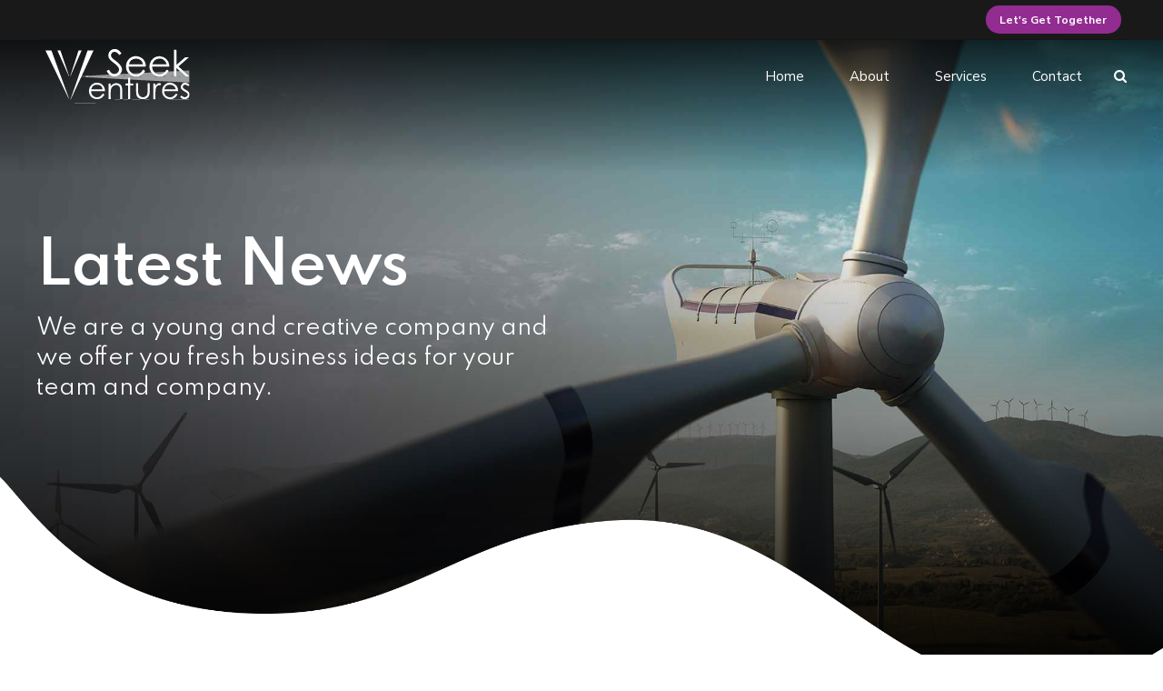

--- FILE ---
content_type: image/svg+xml
request_url: https://vseek.in/wp-content/uploads/2022/08/logo-2.svg
body_size: 6782
content:
<?xml version="1.0" encoding="UTF-8"?> <svg xmlns="http://www.w3.org/2000/svg" width="430" height="161" viewBox="0 0 430 161"><g id="logo" transform="translate(-141 -310)"><g id="logo-2" data-name="logo"><rect id="Rectangle_5" data-name="Rectangle 5" width="430" height="161" transform="translate(141 310)" fill="#fff"></rect><g id="Group_3" data-name="Group 3" transform="translate(0 -10.034)"><path id="Path_43" data-name="Path 43" d="M221.594,143.409a1.139,1.139,0,0,0,1.117.418q7.851-.484,15.7-.977c2.62-.166,5.243-.16,7.869-.352,5.889-.431,11.813-.409,17.7-.9,2.591-.217,5.233.135,7.782-.59a17.288,17.288,0,0,0,16.432,3.646c3.108-.8,5.43-2.675,7.678-4.762q8.489-.371,16.978-.739c.614-.026,1.212-.05,1.486-.743a30.778,30.778,0,0,0,3.762,3.505c1.29,1.052,3.078,1.2,4.217,2.476l-2.432.368q.026.269.052.538c1.725-.221,3.46.443,5.179-.379a33.515,33.515,0,0,0,12.259-.293c.887.869,3.929.971,5.256.093l-3.585-.334c.08-.622.661-.65,1.061-.821a21.114,21.114,0,0,0,8.328-6.61c4.678.315,9.323-.408,13.99-.454a19.545,19.545,0,0,0,1.945-.207c2.545,3.345,5.429,6.268,9.535,7.68.126.044.186.279.277.425-.48.351-1.289-.1-1.86.893H378.2a48.158,48.158,0,0,0,11.945-.8c.875,1,3.637,1.168,5.1.225l-4.7-.322a3.536,3.536,0,0,1,.7-.527,21.989,21.989,0,0,0,10.835-9.8c.743.854,1.568.123,2.346.1,3.22-.1,6.438-.244,9.657-.373.018,2.507.045,5.015.05,7.523.008,4.149,0,4.1,4.191,4.058,1.221-.013,1.5-.458,1.489-1.578-.044-3.463,0-6.927.016-10.391,2.408-.092,4.838.244,7.219-.375q6.022,5.366,12.051,10.725c.832.736,1.556,1.647,2.878,1.6,2.212-.075,4.428-.055,6.642-.075.012,3.959,0,7.919.055,11.877.016,1.061-.264,1.53-1.409,1.459q-11.635-.72-23.274-1.373c-2.628-.151-5.258-.166-7.891-.35-6.027-.422-12.08-.471-18.111-.855-6.865-.437-13.734-.756-20.605-1.064-6.931-.311-13.858-.712-20.786-1.07-6.988-.362-13.979-.665-20.964-1.1s-13.971-.827-20.965-1.091c-6.692-.252-13.377-.7-20.065-1.047q-10.482-.551-20.965-1.087c-6.929-.36-13.859-.68-20.785-1.094-7.045-.421-14.088-.866-21.144-1.1-3.822-.126-7.638-.448-11.458-.681l1.341-3.3m133.612,1.639h4.967a7.85,7.85,0,0,0-4.967,0m-47.954.092q0-.25-.007-.5a27.443,27.443,0,0,0-4.942.055q0,.222,0,.444Zm118.212-.419.012.556c1.653-.03,3.317.18,4.941-.556Zm-158.082.221a8.206,8.206,0,0,0,4.482-.013,8.189,8.189,0,0,0-4.482.013m145.4-.038a8.427,8.427,0,0,0-4.653.076,8.867,8.867,0,0,0,4.653-.076" transform="translate(61.097 255.932)" fill="#d2a9d1"></path><path id="Path_44" data-name="Path 44" d="M178.316,58.318l-1.341,3.3c-3.207,7.271-6.434,14.533-9.616,21.815q-6.825,15.618-13.606,31.255c-.218.5-.295,1.144-1.151,1.5l17.765-54.444.673-2.468c1.986-5.947,4-11.885,5.952-17.843q6.536-19.941,12.987-39.91A1.807,1.807,0,0,1,192.1.018c3.759.075,7.52.028,11.527.028L178.316,58.318" transform="translate(104.376 341.023)" fill="#313492"></path><path id="Path_45" data-name="Path 45" d="M51.623,114.619,0,.086C4.326.086,8.386.1,12.444.075c.987-.006.936.763,1.134,1.339q6.035,17.571,12.051,35.149,12.926,37.79,25.833,75.587c.257.753.7,1.493.161,2.469" transform="translate(202 340.986)" fill="#313492"></path><path id="Path_46" data-name="Path 46" d="M650.9,76.653a21.987,21.987,0,0,1-10.835,9.8,3.52,3.52,0,0,0-.7.528l-.4.1a48.163,48.163,0,0,1-11.946.8,9.539,9.539,0,0,0-4.021-.893c-.091-.146-.151-.382-.277-.425-4.106-1.412-6.99-4.335-9.535-7.68a23.7,23.7,0,0,1-3.306-18.75,21.39,21.39,0,0,1,22.479-16.786c11.364.822,19.476,8.734,20.495,19.917.326,3.574.223,2.857-2.66,2.863-11.165.024-22.331.035-33.5-.024-1.45-.008-1.886.4-1.68,1.815.606,4.149,1.979,7.895,5.282,10.7,5.98,6.06,17.294,5.5,23.148-1.155a16.973,16.973,0,0,0,2.8-3.715c.473-.815.914-1.148,1.8-.527a9.721,9.721,0,0,0,2.065,1.087c1.259.485,1.676,1.176.794,2.348M631.09,61.284c4.794,0,9.589-.02,14.383.016,1.041.008,1.449-.245,1.055-1.329a17.766,17.766,0,0,0-1.9-4.247c-3.839-5.484-9.245-7.665-15.738-6.891-6.784.81-10.9,4.969-13.036,11.3-.4,1.187.233,1.151,1.035,1.15q7.1-.014,14.2,0" transform="translate(-187.718 313.342)" fill="#932c91"></path><path id="Path_47" data-name="Path 47" d="M479.164,86.741c-1.139-1.272-2.927-1.424-4.217-2.476a30.779,30.779,0,0,1-3.762-3.505,23.105,23.105,0,0,1,2.923-33.309c6.632-5.18,14.166-5.7,21.767-2.722,7.585,2.967,11.813,8.944,13.064,16.946.657,4.2.547,4.219-3.633,4.219q-15.923,0-31.846,0c-2.379,0-2.372,0-2.04,2.355.8,5.645,3.5,9.983,8.656,12.639,5.457,2.664,10.762,2.138,15.953-.763,2.858-1.3,4.672-3.7,6.211-6.259.8-1.326,1.416-1.3,2.611-.63,3.293,1.84,3.32,1.792,1.12,5.021-.235.345-.46.7-.689,1.044a21.117,21.117,0,0,1-8.328,6.61c-.4.171-.981.2-1.061.822l-1.671.241a33.515,33.515,0,0,1-12.259.293,6.641,6.641,0,0,0-2.8-.526M472.018,60.91a1.2,1.2,0,0,0,.339.106c9.883.013,19.767,0,29.649.047,1.518.007.915-.848.724-1.488-1.909-6.388-7.123-10.477-14.155-11.137-7.908-.743-15.458,4.945-16.558,12.472" transform="translate(-95.754 313.583)" fill="#932c91"></path><path id="Path_48" data-name="Path 48" d="M377.509,54.83c-2.248,2.086-4.57,3.963-7.678,4.762A17.288,17.288,0,0,1,353.4,55.947a32.963,32.963,0,0,1-5.157-6.669c-.5-.81-.611-1.323.365-1.814,1.281-.644,2.535-1.973,3.757-1.924,1.2.048,1.593,2.013,2.406,3.089,2.856,3.777,6.2,6.611,11.347,5.829a9.839,9.839,0,0,0,8.127-6.039c1.457-3.436.64-6.583-1.528-9.451a44.756,44.756,0,0,0-8.778-8.218A93.259,93.259,0,0,1,355.748,24c-6.436-6.23-5.9-16.46,1.1-21.377a15.21,15.21,0,0,1,18.775,1.512,41.023,41.023,0,0,1,3.988,4.395c.6.721.552,1.2-.234,1.736-1.234.847-2.349,2.385-3.624,2.509s-1.912-1.864-2.887-2.871c-2.076-2.145-4.365-3.7-7.486-3.76-3.137-.056-5.692,1.012-7.211,3.83-1.548,2.872-.994,5.688.709,8.333a19.066,19.066,0,0,0,4.748,4.619c3.241,2.477,6.605,4.8,9.665,7.5a25,25,0,0,1,6.159,7.443c2.79,5.617,2.423,10.988-1.342,16.067-.213.287-.4.592-.6.888" transform="translate(-20.543 340.994)" fill="#932c91"></path><path id="Path_49" data-name="Path 49" d="M764.018,50.845c-.012,3.464-.06,6.928-.016,10.391.014,1.12-.268,1.566-1.489,1.578-4.189.044-4.183.092-4.191-4.058-.005-2.508-.032-5.016-.05-7.524a.464.464,0,0,0,.116-.3.674.674,0,0,0-.01-.889q.012-22.277.024-44.554.12-.72.24-1.441c1.259-.012,2.527.064,3.775-.058,1.334-.131,1.572.436,1.567,1.638-.043,9.836-.024,19.672-.024,29.508v2.166c3.08-2.67,5.906-5.113,8.724-7.565,3.166-2.754,6.344-5.5,9.477-8.288a3.823,3.823,0,0,1,2.9-1.1c2.01.09,4.027.025,6.6.025l-23.3,20.237c3.727,3.229,7.132,6.712,11.014,9.668a166.775,166.775,0,0,0,13.263,11.888l.172.554c-2.214.02-4.429,0-6.641.075-1.323.045-2.046-.865-2.878-1.6q-6.041-5.345-12.051-10.725l-7.219-6.613Z" transform="translate(-283.09 338.49)" fill="#932c91"></path><path id="Path_50" data-name="Path 50" d="M259.906,267.669l-.486.019c-2.022-.629-4.09-.167-6.136-.257l-1.592-.369c-6.635-1.478-10.336-6.029-12.209-12.164-2.937-9.621,2.654-20.063,11.9-22.638A17.684,17.684,0,0,1,274.129,248.9c.058,1.507-.851,1.145-1.609,1.146-9.12.013-18.241.05-27.361-.03-1.617-.014-1.861.465-1.636,1.934.828,5.4,3.593,9.388,8.841,10.961a13.29,13.29,0,0,0,14.264-3.947,11.571,11.571,0,0,0,1.8-2.459c.576-1.09,1.146-1.052,2.122-.5,2.622,1.476,2.647,1.432.955,3.946a16.866,16.866,0,0,1-9.639,7.085c-.284.08-.6.073-.752.392-.428-.041-.866-.126-1.212.246m9.07-21.53c-.973-5.877-5.854-9.948-12.055-10.135-6.171-.186-11.485,3.676-12.812,9.238-.2.838.091.9.749.9q12.051-.012,24.118-.005" transform="translate(49.298 192.903)" fill="#323593"></path><path id="Path_51" data-name="Path 51" d="M698.521,267.542a17.8,17.8,0,0,1-10.379-8.282,18.9,18.9,0,0,1,3.56-23.048,17.963,17.963,0,0,1,22.127-1.076c4.788,3.5,6.935,8.4,7.293,14.217.069,1.121-.628.934-1.261.936q-4.95.01-9.9,0c-6,0-12,.057-18-.036-1.462-.023-1.647.445-1.478,1.718.718,5.416,3.442,9.442,8.651,11.11,5.369,1.719,10.3.42,14.321-3.7a13.893,13.893,0,0,0,1.233-1.546c1.615-2.219,2.472-2.3,4.679-.616.779.6.266,1.027,0,1.51a17.324,17.324,0,0,1-9.906,8.4c-.316.106-.746.007-.911.437-.091.023-.183.044-.275.063l-1.036.072-8.721-.153m17.514-21.162c-.121-.557-.179-.969-.3-1.361-1.736-5.568-6.6-8.857-12.955-8.773a12.481,12.481,0,0,0-11.651,9.08c-.329,1.1.179,1.057.92,1.056,3.656-.008,7.313,0,10.969,0h13.018" transform="translate(-236.676 192.721)" fill="#323593"></path><path id="Path_52" data-name="Path 52" d="M359.371,269.256c0-10.679.041-21.359-.026-32.037-.01-1.533.284-2.245,1.924-1.947a5.932,5.932,0,0,0,1.616.018c.915-.09,1.114.355,1.084,1.168-.049,1.368-.013,2.739-.013,4.537,1.064-1.073,1.846-1.922,2.692-2.7,5.128-4.735,12.882-5.21,17.954-1.1,3.417,2.77,4.258,6.658,4.574,10.751.078,1.015.051,2.037.072,3.054,0,.257,0,.517,0,.776q0,8.614,0,17.226c.009.19.018.382.027.574l-1.251.053c-1.006-.42-2.312.59-3.147-.659-.013-.36-.032-.719-.038-1.078-.115-7.012.277-14.031-.305-21.035-.363-4.368-2.636-7.187-6.466-8.033a11.634,11.634,0,0,0-13.686,9.842c-.906,6.854-.36,13.764-.333,20.652l.015.126a16.893,16.893,0,0,1-4.457.035l-.237-.222" transform="translate(-27.884 191.082)" fill="#323593"></path><path id="Path_53" data-name="Path 53" d="M537.083,268.657c-5.349-1.422-8.794-5.463-9.533-11.557-.885-7.292-.242-14.629-.425-21.944-.018-.719.288-.877.951-.942,3.545-.347,3.559-.329,3.588,3.216.048,5.88-.179,11.764.145,17.641a10.39,10.39,0,0,0,16.262,8.3,9.055,9.055,0,0,0,4.282-7.678c.325-6.539.133-13.081.119-19.621,0-1.524.433-1.936,1.913-1.878,2.7.107,2.711.022,2.7,2.64-.014,5.881.079,11.766-.09,17.643-.141,4.9-1.483,9.373-5.789,12.381a9.889,9.889,0,0,1-4.061,1.818,3.011,3.011,0,0,0-1.939.739l-6.261-.007c-.5-.557-1.26-.463-1.867-.753" transform="translate(-135.182 191.291)" fill="#313492"></path><path id="Path_54" data-name="Path 54" d="M804.105,267.669a23.468,23.468,0,0,1-5.233-3.326c-.883-.861-1.009-1.5-.085-2.3a1.253,1.253,0,0,0,.238-.269c.957-1.516,1.735-1.826,3.309-.356,3.309,3.09,7.492,3.1,10.174.407a5.079,5.079,0,0,0-.238-7.624,24.633,24.633,0,0,0-4.4-2.78,46.194,46.194,0,0,1-4.16-2.491c-4.2-2.965-5.52-7.964-3.3-12.17,2.161-4.085,7.262-5.824,12-4.1a18.349,18.349,0,0,1,5.178,3.186c.8.641.715,1.107.024,1.683a2.136,2.136,0,0,0-.359.4c-1.018,1.435-1.972,1.823-3.465.365a7.083,7.083,0,0,0-5.594-2.007,4.805,4.805,0,0,0-4.415,3.158,4.37,4.37,0,0,0,1.284,4.91,18.889,18.889,0,0,0,4.782,3.16,32.7,32.7,0,0,1,5.016,3.153,8.95,8.95,0,0,1,3.358,9.292,9.253,9.253,0,0,1-6.548,7.423l-.794.433-6.775-.14" transform="translate(-308.601 192.621)" fill="#323593"></path><path id="Path_55" data-name="Path 55" d="M468.225,248.108q.038-14.643.077-29.284c-.012-.167-.025-.335-.037-.5-1.552-.046-3.108-.169-4.656-.114-1.081.038-1.45-.249-1.438-1.39.027-2.6-.04-2.6,2.51-2.6,3.586-.005,3.586-.005,3.586-3.525,0-2.576.061-5.155-.027-7.728-.041-1.191.329-1.53,1.507-1.521,2.963.022,2.963-.034,2.964,2.916,0,2.816.042,5.633-.021,8.448-.025,1.087.3,1.51,1.421,1.435,1.312-.088,2.645.073,3.95-.058,1.421-.142,1.816.45,1.632,1.73a4.185,4.185,0,0,0,0,1.076c.116.966-.325,1.223-1.242,1.214-1.911-.019-3.824.071-5.735.115,0,0-.045.111-.045.111q0,14.755,0,29.508c.008.187.017.376.026.565l-1.608.041c-.932-.281-2,.307-2.864-.431" transform="translate(-93.664 212.167)" fill="#313492"></path><path id="Path_56" data-name="Path 56" d="M636.841,269.636l-.815.04-2.969,0-.909-.089,0-.1-.027-.1a4.338,4.338,0,0,0,.189-2.123c.014-10.022.047-20.043-.025-30.064-.011-1.486.315-1.963,1.848-1.893,2.729.125,2.73.029,2.789,2.857.008.412.059.823.128,1.749,1.036-1.14,1.754-2.071,2.613-2.848,2.528-2.287,5.388-3.277,8.768-2.048.979.356,1.445.767.664,1.768a13.254,13.254,0,0,0-1.148,1.822,1.006,1.006,0,0,1-1.423.568c-2.9-.909-5,.489-6.693,2.645a13.237,13.237,0,0,0-2.552,7.191c-.577,6.585-.339,13.188-.335,19.785a1.548,1.548,0,0,0,.184.493l-.285.352" transform="translate(-202.385 191.029)" fill="#323593"></path><path id="Path_57" data-name="Path 57" d="M72.944.076c2.182,0,4.085.023,5.988-.008C80.01.05,79.957.96,80.163,1.561q4.964,14.433,9.87,28.885Q94.41,43.274,98.8,56.1a1.5,1.5,0,0,1,.023,1.367L72.944.076" transform="translate(155.336 340.991)" fill="#932c91"></path><path id="Path_58" data-name="Path 58" d="M151.673,56.4q3.89-11.918,7.78-23.835c3.378-10.351,6.78-20.694,10.1-31.065A1.777,1.777,0,0,1,171.7.011c1.594.1,3.2.025,5.066.025l-24.619,56.57-.472-.2" transform="translate(104.97 341.034)" fill="#932c91"></path><path id="Path_59" data-name="Path 59" d="M830.106,142.844a166.776,166.776,0,0,1-13.263-11.888c4.008-.713,8.09-.353,12.115-.835.655-.079,1.381-.1,1.351.919-.117,3.934.263,7.876-.2,11.8" transform="translate(-320.559 257.812)" fill="#d2a9d1"></path><path id="Path_60" data-name="Path 60" d="M663.159,138.147c-5.854,6.651-17.168,7.215-23.147,1.155l23.147-1.155" transform="translate(-207.435 252.657)" fill="#d2a9d1"></path><path id="Path_61" data-name="Path 61" d="M171.232,164.312l-.673,2.469c-1.767-.857-3.7-.651-5.562-.779-3.75-.257-7.514-.311-11.273-.459a5.077,5.077,0,0,1-.821-.176c.163-.214.223-.367.29-.37q8.757-.412,17.515-.8a2.113,2.113,0,0,1,.523.112" transform="translate(104.183 235.99)" fill="#d2a9d1"></path><path id="Path_62" data-name="Path 62" d="M522.028,146.2c-5.191,2.9-10.5,3.427-15.953.763,5.318-.239,10.621-.807,15.953-.763" transform="translate(-121.752 247.504)" fill="#d2a9d1"></path><path id="Path_63" data-name="Path 63" d="M772.107,331.005l6.775.139-.732.458-4.156.01a1,1,0,0,0-1.247-.011l-24.616.005q.038-.273.074-.545c.092-.019.184-.04.275-.063l23.627.008" transform="translate(-276.602 129.285)" fill="#313492"></path><path id="Path_64" data-name="Path 64" d="M491.344,330.788c-.009-.189-.017-.378-.026-.565a2.266,2.266,0,0,0,1.386.237q10.022,0,20.044-.012c.5,0,1.1.222,1.462-.377.609.291,1.371.2,1.869.754-8.246.164-16.491.23-24.735-.036" transform="translate(-112.311 129.878)" fill="#932c91"></path><path id="Path_65" data-name="Path 65" d="M189.9,331.219c-.535.047-1.07.135-1.605.135q-18.535.012-37.069.006h-1.147c.3-.541.679-.349.968-.349q18.626-.016,37.25,0c.535,0,1.07.088,1.6.135v.076" transform="translate(105.99 129.298)" fill="#d2a9d1"></path><path id="Path_66" data-name="Path 66" d="M372.416,330.828l-.016-.126c6.252-.019,12.5-.029,18.757-.066.692,0,1.438.218,2.072-.281.834,1.249,2.141.238,3.147.659-5.9.132-11.8.226-17.7-.047-2.083-.1-4.171-.095-6.256-.138" transform="translate(-36.236 129.696)" fill="#932c91"></path><path id="Path_67" data-name="Path 67" d="M645.227,331.348l.285-.352,27.1-.05,8.722.152-.868.384-5.734-.053-.651-.009-28.857-.071" transform="translate(-210.771 129.318)" fill="#313492"></path><path id="Path_68" data-name="Path 68" d="M455.542,330.635c.866.738,1.931.15,2.864.431-5.347.147-10.692.238-16.035-.051-.008-.192-.017-.385-.026-.575,2.053.557,4.144.184,6.216.238,2.325.061,4.654-.023,6.981-.044" transform="translate(-80.982 129.641)" fill="#932c91"></path><path id="Path_69" data-name="Path 69" d="M577.427,330.869a3.011,3.011,0,0,1,1.939-.739c.507.626,1.215.348,1.831.357,3.034.041,6.068.034,9.1.044a2.519,2.519,0,0,1,.05.3c-4.307.25-8.614.188-12.922.037" transform="translate(-167.398 129.84)" fill="#932c91"></path><path id="Path_70" data-name="Path 70" d="M319.846,331.063l.237.222-22.521.013c.346-.373.784-.287,1.213-.247l21.071.012" transform="translate(11.64 129.275)" fill="#932c91"></path><path id="Path_71" data-name="Path 71" d="M831.452,331.1q.366-.229.733-.458c.266-.143.531-.288.794-.432,2.186.687,4.472-.063,6.682.6a34.421,34.421,0,0,1-8.209.293" transform="translate(-329.905 129.789)" fill="#932c91"></path><path id="Path_72" data-name="Path 72" d="M260.611,330.669v-.076c1.677-.377,3.457.339,5.1-.475l1.594.369a.491.491,0,0,1-.011.233l-6.681-.052" transform="translate(35.279 129.847)" fill="#932c91"></path><path id="Path_73" data-name="Path 73" d="M613.207,331.366a2.52,2.52,0,0,0-.05-.3,48.2,48.2,0,0,1,6.832.043l.027.1c-.1.063-.2.128-.29.2l-6.518-.036" transform="translate(-190.255 129.306)" fill="#313492"></path><path id="Path_74" data-name="Path 74" d="M279.156,331.235a.491.491,0,0,0,.011-.233c2.045.09,4.113-.372,6.135.257a35.228,35.228,0,0,1-6.146-.024" transform="translate(23.415 129.333)" fill="#313492"></path><path id="Path_75" data-name="Path 75" d="M634.727,332.161l2.969,0a7.941,7.941,0,0,1-2.969,0" transform="translate(-204.054 128.54)" fill="#932c91"></path><path id="Path_76" data-name="Path 76" d="M743.049,331.625l.868-.384,1.036-.071q-.037.273-.074.546a2.785,2.785,0,0,1-1.831-.092" transform="translate(-273.351 129.174)" fill="#932c91"></path><path id="Path_77" data-name="Path 77" d="M758.5,4.188q-.119.721-.24,1.442c-.189-.526-.45-1.063.24-1.442" transform="translate(-282.948 338.355)" fill="#d2a9d1"></path><path id="Path_78" data-name="Path 78" d="M816.457,332.3a1,1,0,0,1,1.247.011l-1.247-.011" transform="translate(-320.313 128.588)" fill="#932c91"></path><path id="Path_79" data-name="Path 79" d="M442.336,281.249c0-.259,0-.519,0-.776,0,.26,0,.518,0,.776" transform="translate(-80.976 161.607)" fill="#932c91"></path><path id="Path_80" data-name="Path 80" d="M479.088,248.3c.012.169.024.337.037.5-.013-.169-.025-.337-.037-.5" transform="translate(-104.487 182.191)" fill="#932c91"></path><path id="Path_81" data-name="Path 81" d="M758.383,131.858a.675.675,0,0,1,.01.889.964.964,0,0,1-.01-.889" transform="translate(-283.095 256.68)" fill="#d2a9d1"></path><path id="Path_82" data-name="Path 82" d="M725.325,332.259l.651.009-.651-.009" transform="translate(-262.013 128.478)" fill="#932c91"></path><path id="Path_83" data-name="Path 83" d="M491.328,248.391l.045-.111s.038.08.038.08Z" transform="translate(-112.318 182.202)" fill="#932c91"></path><path id="Path_84" data-name="Path 84" d="M631.388,331.829q.141-.1.29-.2l0,.1c-.049.179-.145.217-.293.1" transform="translate(-201.918 128.879)" fill="#932c91"></path><path id="Path_86" data-name="Path 86" d="M594.842,165.669a7.85,7.85,0,0,1,4.967,0Z" transform="translate(-178.539 235.311)" fill="#fdfcfd"></path><path id="Path_87" data-name="Path 87" d="M499.221,164.571a6.641,6.641,0,0,1,2.8.527c-1.719.822-3.454.158-5.179.38q-.026-.269-.052-.538l2.432-.368" transform="translate(-115.811 235.753)" fill="#fdfcfd"></path><path id="Path_88" data-name="Path 88" d="M452.949,165.611H448c0-.148,0-.3,0-.444a27.377,27.377,0,0,1,4.942-.055c0,.166,0,.333.007.5" transform="translate(-84.599 235.461)" fill="#fdfcfd"></path><path id="Path_89" data-name="Path 89" d="M789.856,165.484h4.953c-1.624.736-3.288.526-4.941.556l-.012-.556" transform="translate(-303.295 235.169)" fill="#fdfcfd"></path><path id="Path_90" data-name="Path 90" d="M545.335,164.791l1.671-.24,3.585.334c-1.328.878-4.369.776-5.256-.093" transform="translate(-146.867 235.766)" fill="#fdfcfd"></path><path id="Path_91" data-name="Path 91" d="M644.2,164.585a9.54,9.54,0,0,1,4.021.893h-5.881c.571-.989,1.38-.543,1.86-.893" transform="translate(-208.923 235.744)" fill="#fdfcfd"></path><path id="Path_92" data-name="Path 92" d="M351.068,165.532a8.188,8.188,0,0,1,4.482-.013,8.2,8.2,0,0,1-4.482.013" transform="translate(-22.589 235.342)" fill="#fdfcfd"></path><path id="Path_93" data-name="Path 93" d="M746.387,165.478a8.866,8.866,0,0,1-4.653.076,8.427,8.427,0,0,1,4.653-.076" transform="translate(-272.51 235.358)" fill="#fdfcfd"></path><path id="Path_94" data-name="Path 94" d="M691.818,164.674l.4-.1,4.7.321c-1.468.943-4.23.773-5.1-.225" transform="translate(-240.577 235.749)" fill="#fdfcfd"></path><rect id="Rectangle_4" data-name="Rectangle 4" width="307.838" height="119.966" transform="translate(202 341.034)" fill="none"></rect></g></g></g></svg> 

--- FILE ---
content_type: image/svg+xml
request_url: https://vseek.in/wp-content/uploads/2022/08/logo-white-1.svg
body_size: 5755
content:
<?xml version="1.0" encoding="UTF-8"?> <svg xmlns="http://www.w3.org/2000/svg" width="175.063" height="65.917" viewBox="0 0 175.063 65.917"><g id="logo-white" transform="translate(228.987 -105.269)"><g id="Group_2" data-name="Group 2"><path id="Path_1" data-name="Path 1" d="M220.992,138.749a.628.628,0,0,0,.616.23q4.327-.267,8.654-.538c1.444-.092,2.89-.088,4.337-.194,3.246-.237,6.511-.225,9.753-.5a21.974,21.974,0,0,0,4.289-.325,9.528,9.528,0,0,0,9.056,2.009,9.852,9.852,0,0,0,4.232-2.625q4.678-.2,9.357-.407c.338-.014.668-.028.819-.409a16.962,16.962,0,0,0,2.073,1.932c.711.58,1.7.664,2.324,1.365l-1.34.2.029.3c.951-.122,1.907.244,2.854-.209a18.471,18.471,0,0,0,6.756-.162,3.065,3.065,0,0,0,2.9.051l-1.976-.184c.044-.343.364-.358.585-.453a11.637,11.637,0,0,0,4.59-3.643c2.578.174,5.138-.225,7.71-.25a10.776,10.776,0,0,0,1.072-.114,11.337,11.337,0,0,0,5.255,4.233c.069.024.1.154.153.234-.264.193-.71-.053-1.025.492H307.3a26.542,26.542,0,0,0,6.583-.441,2.632,2.632,0,0,0,2.813.124l-2.59-.178a1.95,1.95,0,0,1,.385-.29,12.119,12.119,0,0,0,5.971-5.4c.41.471.864.068,1.293.055,1.775-.055,3.548-.135,5.322-.205.01,1.382.025,2.764.028,4.146,0,2.287,0,2.261,2.31,2.236.673-.007.829-.253.821-.87-.024-1.909,0-3.818.009-5.727a18.247,18.247,0,0,0,3.979-.207q3.319,2.957,6.642,5.911c.458.406.857.908,1.586.883,1.219-.041,2.44-.03,3.66-.041.007,2.182,0,4.364.03,6.546.009.585-.145.843-.777.8q-6.412-.4-12.827-.757c-1.448-.083-2.9-.091-4.349-.193-3.322-.233-6.658-.259-9.982-.471-3.784-.241-7.569-.417-11.356-.586-3.82-.171-7.638-.392-11.456-.59-3.851-.2-7.7-.367-11.554-.6s-7.7-.456-11.555-.6c-3.688-.139-7.372-.383-11.059-.577q-5.777-.3-11.555-.6c-3.819-.2-7.638-.375-11.455-.6-3.883-.232-7.764-.477-11.653-.605-2.107-.069-4.21-.247-6.315-.375l.739-1.819m73.639.9h2.738a4.326,4.326,0,0,0-2.738,0m-26.43.051q0-.138,0-.275a15.127,15.127,0,0,0-2.724.03q0,.122,0,.245Zm65.151-.231q0,.153.007.306a6.519,6.519,0,0,0,2.723-.306Zm-87.125.122a4.522,4.522,0,0,0,2.47-.007,4.513,4.513,0,0,0-2.47.007m80.135-.021a4.644,4.644,0,0,0-2.565.042,4.887,4.887,0,0,0,2.565-.042" transform="translate(-400.105 -1.356)" fill="#fff" opacity="0.55"></path></g><path id="Path_2" data-name="Path 2" d="M166.774,29.866l-.739,1.69c-1.767,3.723-3.546,7.441-5.3,11.169q-3.761,8-7.5,16c-.12.256-.162.586-.634.77l9.791-27.874.371-1.264c1.094-3.045,2.2-6.085,3.28-9.135q3.6-10.21,7.158-20.433c.215-.621.509-.784,1.17-.772,2.072.039,4.145.014,6.353.014L166.774,29.866" transform="translate(-351.289 106.87)" fill="#fff"></path><path id="Path_3" data-name="Path 3" d="M28.452,58.655,0,.081c2.384,0,4.622.008,6.859-.006.544,0,.516.39.625.685q3.326,8.986,6.642,17.976,7.124,19.327,14.238,38.657c.142.385.387.763.089,1.262" transform="translate(-228.987 106.823)" fill="#fff"></path><path id="Path_4" data-name="Path 4" d="M632.176,61.676a12.118,12.118,0,0,1-5.971,5.4,1.939,1.939,0,0,0-.385.291l-.223.053a26.545,26.545,0,0,1-6.584.441,5.258,5.258,0,0,0-2.216-.492c-.05-.081-.083-.21-.153-.234a11.339,11.339,0,0,1-5.255-4.233,13.065,13.065,0,0,1-1.822-10.334A12.024,12.024,0,0,1,633.252,54.3c.18,1.969.123,1.575-1.466,1.578-6.154.013-12.307.019-18.461-.013-.8,0-1.04.22-.926,1a9,9,0,0,0,2.911,5.9c3.3,3.34,9.531,3.029,12.758-.637a9.354,9.354,0,0,0,1.541-2.048c.261-.449.5-.633.992-.291a5.359,5.359,0,0,0,1.138.6c.694.267.924.648.437,1.294M621.26,53.205c2.642,0,5.285-.011,7.927.009.574,0,.8-.135.581-.733a9.79,9.79,0,0,0-1.048-2.341,8.68,8.68,0,0,0-8.674-3.8c-3.739.446-6.006,2.739-7.185,6.229-.221.654.128.635.57.634q3.914-.007,7.828,0" transform="translate(-711.815 70.566)" fill="#fff"></path><path id="Path_5" data-name="Path 5" d="M473,67.067c-.628-.7-1.613-.785-2.324-1.365a16.963,16.963,0,0,1-2.073-1.932,12.734,12.734,0,0,1,1.611-18.358c3.655-2.855,7.807-3.139,12-1.5s6.51,4.929,7.2,9.34c.362,2.316.3,2.326-2,2.326q-8.776,0-17.552,0c-1.311,0-1.307,0-1.124,1.3a8.7,8.7,0,0,0,4.771,6.966,8.987,8.987,0,0,0,8.792-.421,8.013,8.013,0,0,0,3.423-3.449c.439-.731.78-.715,1.439-.347,1.815,1.014,1.83.987.617,2.768-.129.19-.253.384-.38.575a11.638,11.638,0,0,1-4.59,3.643c-.221.094-.541.11-.585.453l-.921.133a18.471,18.471,0,0,1-6.756.162,3.66,3.66,0,0,0-1.543-.29m-3.938-14.237a.663.663,0,0,0,.187.058c5.447.007,10.894,0,16.341.026.837,0,.5-.467.4-.82a8.763,8.763,0,0,0-16.927.736" transform="translate(-596.605 70.867)" fill="#fff"></path><path id="Path_6" data-name="Path 6" d="M364.205,30.247a9.852,9.852,0,0,1-4.232,2.624,9.528,9.528,0,0,1-9.056-2.009,18.167,18.167,0,0,1-2.842-3.676c-.273-.446-.337-.729.2-1,.706-.355,1.4-1.088,2.071-1.06s.878,1.109,1.326,1.7c1.574,2.082,3.416,3.644,6.254,3.212a5.423,5.423,0,0,0,4.479-3.328,4.968,4.968,0,0,0-.842-5.209,24.668,24.668,0,0,0-4.838-4.529,51.393,51.393,0,0,1-4.514-3.72,7.635,7.635,0,0,1,.606-11.781,8.383,8.383,0,0,1,10.348.833,22.607,22.607,0,0,1,2.2,2.422c.331.4.3.66-.129.957-.68.467-1.295,1.314-2,1.383s-1.054-1.027-1.591-1.583a5.76,5.76,0,0,0-4.126-2.072,4.055,4.055,0,0,0-3.974,2.111,4.279,4.279,0,0,0,.391,4.593,10.508,10.508,0,0,0,2.617,2.546c1.786,1.365,3.64,2.643,5.327,4.136a13.777,13.777,0,0,1,3.395,4.1,7.942,7.942,0,0,1-.74,8.855c-.117.158-.221.326-.33.489" transform="translate(-502.382 105.207)" fill="#fff"></path><path id="Path_7" data-name="Path 7" d="M761.439,29.807c-.007,1.909-.033,3.818-.009,5.727.008.617-.148.863-.821.87-2.309.024-2.305.05-2.31-2.236,0-1.382-.018-2.764-.027-4.146a.256.256,0,0,0,.064-.163.371.371,0,0,0-.006-.49q.007-12.278.013-24.556l.132-.794c.694-.006,1.392.036,2.081-.032.735-.072.867.24.864.9-.023,5.421-.013,10.842-.013,16.263v1.194c1.7-1.472,3.255-2.818,4.808-4.169,1.745-1.518,3.5-3.029,5.223-4.568a2.107,2.107,0,0,1,1.6-.609c1.108.05,2.219.014,3.637.014l-12.84,11.153c2.054,1.78,3.931,3.7,6.07,5.329a91.921,91.921,0,0,0,7.31,6.552l.095.306c-1.22.011-2.441,0-3.66.041-.729.025-1.128-.477-1.586-.883q-3.329-2.946-6.642-5.911l-3.979-3.645Z" transform="translate(-831.296 102.07)" fill="#fff"></path><path id="Path_8" data-name="Path 8" d="M250.386,251.458l-.268.011a12.89,12.89,0,0,0-3.382-.141l-.877-.2c-3.657-.815-5.7-3.323-6.729-6.7a10,10,0,0,1,6.558-12.477,9.746,9.746,0,0,1,12.537,9.169c.032.831-.469.631-.887.632-5.027.007-10.053.028-15.079-.017-.891-.008-1.026.256-.9,1.066.456,2.977,1.98,5.174,4.873,6.041a7.324,7.324,0,0,0,7.861-2.176,6.378,6.378,0,0,0,.994-1.355c.317-.6.632-.58,1.17-.277,1.445.813,1.459.789.526,2.175a9.3,9.3,0,0,1-5.312,3.905c-.156.044-.33.04-.415.216-.236-.022-.478-.07-.668.136m5-11.866a6.7,6.7,0,0,0-6.644-5.586,6.886,6.886,0,0,0-7.061,5.091c-.11.462.05.5.413.5q6.642-.007,13.292,0" transform="translate(-414.887 -85.725)" fill="#fff"></path><path id="Path_9" data-name="Path 9" d="M692.775,251.515a9.809,9.809,0,0,1-5.72-4.564,10.418,10.418,0,0,1,1.962-12.7,9.748,9.748,0,0,1,16.215,7.242c.038.618-.346.515-.7.516q-2.728.006-5.456,0c-3.306,0-6.613.031-9.919-.02-.806-.013-.908.245-.815.947.4,2.985,1.9,5.2,4.768,6.123a7.325,7.325,0,0,0,7.893-2.042,7.663,7.663,0,0,0,.68-.852c.89-1.223,1.363-1.27,2.579-.34.429.328.147.566,0,.832a9.548,9.548,0,0,1-5.46,4.628c-.174.059-.411,0-.5.241q-.075.019-.151.035l-.571.039-4.807-.084m9.653-11.663c-.067-.307-.1-.534-.166-.75-.957-3.069-3.636-4.881-7.14-4.835a6.878,6.878,0,0,0-6.422,5c-.182.608.1.583.507.582,2.015,0,4.03,0,6.046,0h7.175" transform="translate(-773.149 -85.953)" fill="#fff"></path><path id="Path_10" data-name="Path 10" d="M359.359,253.609c0-5.886.023-11.772-.014-17.657-.005-.845.156-1.237,1.06-1.073a3.269,3.269,0,0,0,.891.01c.5-.05.614.2.6.644-.027.754-.007,1.51-.007,2.5.586-.591,1.018-1.06,1.484-1.49a7.643,7.643,0,0,1,9.895-.606c1.883,1.527,2.347,3.669,2.521,5.925.043.559.028,1.123.04,1.683,0,.142,0,.285,0,.428q0,4.748,0,9.494c0,.1.01.21.015.317l-.689.029c-.554-.232-1.274.325-1.734-.363-.007-.2-.018-.4-.021-.594-.063-3.865.153-7.733-.168-11.593-.2-2.407-1.453-3.961-3.564-4.427a6.412,6.412,0,0,0-7.543,5.424c-.5,3.778-.2,7.586-.184,11.382l.009.069a9.311,9.311,0,0,1-2.457.019l-.13-.122" transform="translate(-511.579 -88.006)" fill="#fff"></path><path id="Path_11" data-name="Path 11" d="M532.588,253.133a6.985,6.985,0,0,1-5.254-6.37c-.488-4.019-.133-8.063-.234-12.094-.01-.4.159-.483.524-.519,1.954-.191,1.962-.181,1.977,1.773.026,3.241-.1,6.483.08,9.722a5.726,5.726,0,0,0,8.963,4.575,4.991,4.991,0,0,0,2.36-4.232c.179-3.6.073-7.209.066-10.814,0-.84.239-1.067,1.055-1.035,1.489.059,1.494.012,1.491,1.455-.008,3.241.044,6.485-.05,9.724-.078,2.7-.817,5.166-3.191,6.824a5.45,5.45,0,0,1-2.238,1,1.66,1.66,0,0,0-1.068.407l-3.451,0c-.274-.307-.694-.255-1.029-.415" transform="translate(-645.999 -87.744)" fill="#fff"></path><path id="Path_12" data-name="Path 12" d="M801.432,251.655a12.936,12.936,0,0,1-2.884-1.833c-.487-.475-.556-.824-.047-1.269a.692.692,0,0,0,.131-.148c.527-.836.956-1.006,1.824-.2,1.824,1.7,4.129,1.706,5.607.224a2.8,2.8,0,0,0-.131-4.2,13.579,13.579,0,0,0-2.423-1.532,25.452,25.452,0,0,1-2.293-1.373,5.147,5.147,0,0,1-1.816-6.707,5.318,5.318,0,0,1,6.611-2.262,10.113,10.113,0,0,1,2.854,1.756c.438.353.394.61.013.928a1.178,1.178,0,0,0-.2.222c-.561.791-1.087,1-1.91.2a3.9,3.9,0,0,0-3.083-1.106,2.648,2.648,0,0,0-2.433,1.74,2.408,2.408,0,0,0,.708,2.706,10.411,10.411,0,0,0,2.635,1.742,18.025,18.025,0,0,1,2.764,1.738,4.933,4.933,0,0,1,1.851,5.121,5.1,5.1,0,0,1-3.609,4.091l-.437.238-3.734-.077" transform="translate(-863.256 -86.078)" fill="#fff"></path><path id="Path_13" data-name="Path 13" d="M465.507,227.16q.021-8.07.042-16.14l-.02-.278c-.856-.026-1.713-.093-2.566-.063-.6.021-.8-.137-.793-.766.015-1.433-.022-1.433,1.383-1.435,1.977,0,1.977,0,1.977-1.942,0-1.42.034-2.841-.015-4.259-.022-.656.181-.843.83-.838,1.633.012,1.633-.019,1.633,1.607,0,1.552.023,3.1-.011,4.656-.013.6.165.832.783.791.723-.049,1.458.04,2.177-.032.783-.078,1,.248.9.953a2.305,2.305,0,0,0,0,.593c.064.532-.179.674-.684.669-1.053-.011-2.107.039-3.161.064l-.025.061q0,8.132,0,16.263c0,.1.009.207.014.311l-.886.023c-.514-.155-1.1.169-1.578-.238" transform="translate(-593.987 -61.591)" fill="#fff"></path><path id="Path_14" data-name="Path 14" d="M634.721,253.856l-.449.022-1.636,0-.5-.049,0-.057-.015-.054a2.392,2.392,0,0,0,.1-1.17c.008-5.523.026-11.047-.014-16.569-.006-.819.174-1.082,1.018-1.043,1.5.069,1.5.016,1.537,1.574,0,.227.032.454.071.964.571-.628.967-1.142,1.44-1.569a4.49,4.49,0,0,1,4.833-1.129c.539.2.8.423.366.974a7.31,7.31,0,0,0-.633,1,.554.554,0,0,1-.784.313c-1.6-.5-2.758.269-3.689,1.458a7.3,7.3,0,0,0-1.406,3.963c-.318,3.629-.187,7.268-.184,10.9a.852.852,0,0,0,.1.272l-.157.194" transform="translate(-730.191 -88.072)" fill="#fff"></path><path id="Path_15" data-name="Path 15" d="M72.944.072c1.2,0,2.251.013,3.3,0,.594-.01.565.492.679.823q2.736,7.954,5.44,15.919,2.412,7.07,4.829,14.139a.825.825,0,0,1,.013.753L72.944.072" transform="translate(-287.447 106.829)" fill="#fff"></path><path id="Path_16" data-name="Path 16" d="M151.673,31.087q2.144-6.568,4.288-13.137c1.861-5.7,3.737-11.405,5.564-17.121a.98.98,0,0,1,1.184-.823c.879.057,1.764.014,2.792.014L151.933,31.2l-.26-.111" transform="translate(-350.544 106.883)" fill="#fff"></path><path id="Path_17" data-name="Path 17" d="M824.153,137.119a91.9,91.9,0,0,1-7.31-6.552c2.209-.393,4.459-.194,6.677-.46.361-.043.761-.054.744.506-.065,2.168.145,4.341-.112,6.506" transform="translate(-878.237 0.999)" fill="#fff" opacity="0.49"></path><path id="Path_18" data-name="Path 18" d="M652.769,138.147c-3.226,3.665-9.462,3.977-12.757.637l12.757-.637" transform="translate(-736.517 -5.46)" fill="#fff" opacity="0.49"></path><path id="Path_19" data-name="Path 19" d="M163,164.261l-.371,1.361a7.954,7.954,0,0,0-3.066-.429c-2.067-.141-4.142-.171-6.213-.253a2.8,2.8,0,0,1-.452-.1c.09-.118.123-.2.16-.2q4.826-.227,9.653-.439a1.165,1.165,0,0,1,.289.062" transform="translate(-340.111 -26.516)" fill="#fff" opacity="0.62"></path><path id="Path_20" data-name="Path 20" d="M514.867,146.2a8.987,8.987,0,0,1-8.792.421c2.931-.132,5.854-.445,8.792-.421" transform="translate(-629.175 -11.915)" fill="#fff" opacity="0.49"></path><path id="Path_21" data-name="Path 21" d="M761.345,331l3.734.077-.4.252-2.29.005a.554.554,0,0,0-.687-.006l-13.567,0q.021-.15.041-.3c.051-.011.1-.022.151-.035l13.022,0" transform="translate(-823.168 -165.424)" fill="#fff"></path><path id="Path_22" data-name="Path 22" d="M491.332,330.466c0-.1-.009-.208-.014-.312a1.249,1.249,0,0,0,.764.13q5.524,0,11.047-.007c.275,0,.605.123.806-.208.336.16.756.108,1.03.415-4.545.091-9.089.127-13.633-.02" transform="translate(-617.348 -164.682)" fill="#fff"></path><path id="Path_23" data-name="Path 23" d="M172.026,331.11c-.3.026-.59.074-.885.074q-10.215.007-20.43,0h-.632c.168-.3.374-.192.534-.192q10.265-.009,20.53,0c.295,0,.59.048.885.074v.042" transform="translate(-343.865 -160.002)" fill="#fff"></path><path id="Path_24" data-name="Path 24" d="M372.409,330.615l-.009-.069c3.446-.01,6.892-.016,10.338-.037.382,0,.792.12,1.142-.155.46.688,1.18.131,1.734.363-3.253.073-6.5.125-9.757-.026-1.148-.053-2.3-.052-3.448-.076" transform="translate(-522.042 -164.909)" fill="#fff"></path><path id="Path_25" data-name="Path 25" d="M645.227,331.168l.157-.194,14.938-.028,4.807.084-.478.211-3.16-.029-.359,0-15.9-.039" transform="translate(-740.697 -165.384)" fill="#fff"></path><path id="Path_26" data-name="Path 26" d="M449.618,330.548c.477.407,1.064.083,1.578.238-2.947.081-5.893.131-8.837-.028,0-.106-.009-.212-.014-.317a14.178,14.178,0,0,0,3.426.131c1.281.034,2.565-.013,3.847-.024" transform="translate(-578.099 -164.979)" fill="#fff"></path><path id="Path_27" data-name="Path 27" d="M577.427,330.537a1.659,1.659,0,0,1,1.068-.407c.28.345.67.192,1.009.2,1.672.023,3.345.019,5.017.024a1.385,1.385,0,0,1,.027.166c-2.374.138-4.748.1-7.122.02" transform="translate(-686.359 -164.73)" fill="#fff"></path><path id="Path_28" data-name="Path 28" d="M309.844,331.04l.13.122-12.412.007c.191-.206.432-.158.669-.136l11.613.007" transform="translate(-462.064 -165.437)" fill="#fff"></path><path id="Path_29" data-name="Path 29" d="M831.452,330.7l.4-.252.438-.238c1.2.378,2.464-.035,3.683.329a18.971,18.971,0,0,1-4.524.161" transform="translate(-889.945 -164.793)" fill="#fff"></path><path id="Path_30" data-name="Path 30" d="M260.611,330.422v-.042c.924-.208,1.905.187,2.809-.262l.879.2a.27.27,0,0,1-.006.128l-3.682-.028" transform="translate(-432.449 -159.314)" fill="#fff"></path><path id="Path_31" data-name="Path 31" d="M613.184,331.185a1.4,1.4,0,0,0-.027-.166,26.568,26.568,0,0,1,3.765.023l.015.054c-.055.035-.108.071-.16.109l-3.592-.02" transform="translate(-714.995 -165.397)" fill="#fff"></path><path id="Path_32" data-name="Path 32" d="M279.156,331.095a.271.271,0,0,0,.006-.128,12.9,12.9,0,0,1,3.381.142,19.414,19.414,0,0,1-3.387-.013" transform="translate(-447.312 -165.364)" fill="#fff"></path><path id="Path_33" data-name="Path 33" d="M634.727,332.161l1.636,0a4.376,4.376,0,0,1-1.636,0" transform="translate(-732.282 -166.357)" fill="#fff"></path><path id="Path_34" data-name="Path 34" d="M743.049,331.421l.479-.211.571-.039-.041.3a1.535,1.535,0,0,1-1.009-.051" transform="translate(-819.096 -165.564)" fill="#fff"></path><path id="Path_35" data-name="Path 35" d="M758.3,4.188l-.132.795c-.1-.29-.248-.586.132-.795" transform="translate(-831.118 101.901)" fill="#fff"></path><path id="Path_36" data-name="Path 36" d="M816.457,332.2a.554.554,0,0,1,.687.006l-.687-.006" transform="translate(-877.928 -166.298)" fill="#fff"></path><path id="Path_37" data-name="Path 37" d="M442.336,280.9c0-.143,0-.286,0-.428,0,.143,0,.286,0,.428" transform="translate(-578.092 -124.932)" fill="#fff"></path><path id="Path_38" data-name="Path 38" d="M479.088,248.3c.007.093.013.186.02.278-.007-.093-.014-.186-.02-.278" transform="translate(-607.546 -97.786)" fill="#fff"></path><path id="Path_39" data-name="Path 39" d="M758.337,131.858a.372.372,0,0,1,.005.49.531.531,0,0,1-.005-.49" transform="translate(-831.302 -2.576)" fill="#fff"></path><path id="Path_40" data-name="Path 40" d="M725.325,332.259l.359,0-.359,0" transform="translate(-804.891 -166.436)" fill="#fff"></path><path id="Path_41" data-name="Path 41" d="M491.328,248.341l.025-.061s.021.044.021.044Z" transform="translate(-617.356 -97.76)" fill="#fff"></path><path id="Path_42" data-name="Path 42" d="M631.388,331.74q.078-.057.16-.109l0,.056c-.027.1-.08.12-.162.053" transform="translate(-729.606 -165.933)" fill="#fff"></path></g></svg> 